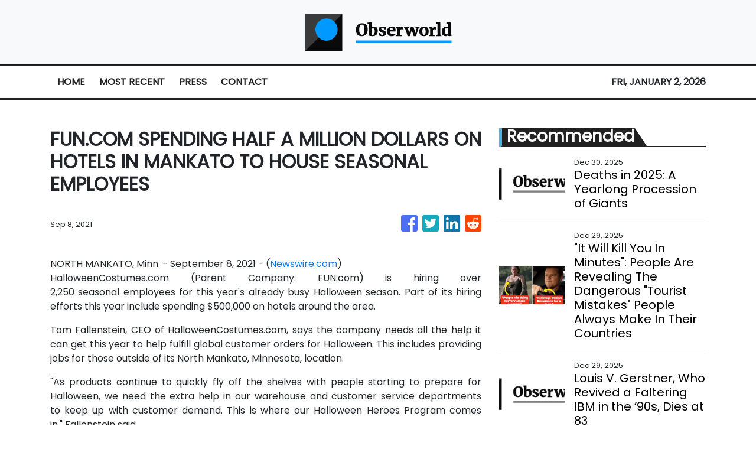

--- FILE ---
content_type: text/html
request_url: https://obserworld.com/news/fun-com-spending-half-a-million-dollars-on-hotels-in-mankato-to-house-seasonal-employees/329893
body_size: 615
content:
<!DOCTYPE html>
<html lang="en">
  <head>
    <meta charset="utf-8" />
    <base href="/" />
    <meta name="viewport" content="width=device-width, initial-scale=1" />
    <link rel="icon" type="image/x-icon" href="favicon.ico" />

    <!-- Global site tag (gtag.js) - Google Analytics -->
    <script>
      (function (i, s, o, g, r, a, m) {
        i['GoogleAnalyticsObject'] = r;
        (i[r] =
          i[r] ||
          function () {
            (i[r].q = i[r].q || []).push(arguments);
          }),
          (i[r].l = 1 * new Date());
        (a = s.createElement(o)), (m = s.getElementsByTagName(o)[0]);
        a.async = 1;
        a.src = g;
        m.parentNode.insertBefore(a, m);
      })(window, document, 'script', 'https://www.google-analytics.com/analytics.js', 'ga');
      ga('create', 'UA-93857607-12', 'auto');
      ga('send', 'pageview');
    </script>
  <link rel="stylesheet" href="styles.3a96108f6486a3179e53.css"></head>

  <body>
    <app-root></app-root>
  <script src="runtime-es2015.ff9287fdaaef470b1772.js" type="module"></script><script src="runtime-es5.ff9287fdaaef470b1772.js" nomodule defer></script><script src="polyfills-es5.341d48ffc88eaeae911d.js" nomodule defer></script><script src="polyfills-es2015.95bb65e853d2781ac3bd.js" type="module"></script><script src="scripts.e8829ccd3ea7681ddc31.js" defer></script><script src="main-es2015.19b4d2976bd5489799d6.js" type="module"></script><script src="main-es5.19b4d2976bd5489799d6.js" nomodule defer></script></body>
</html>
